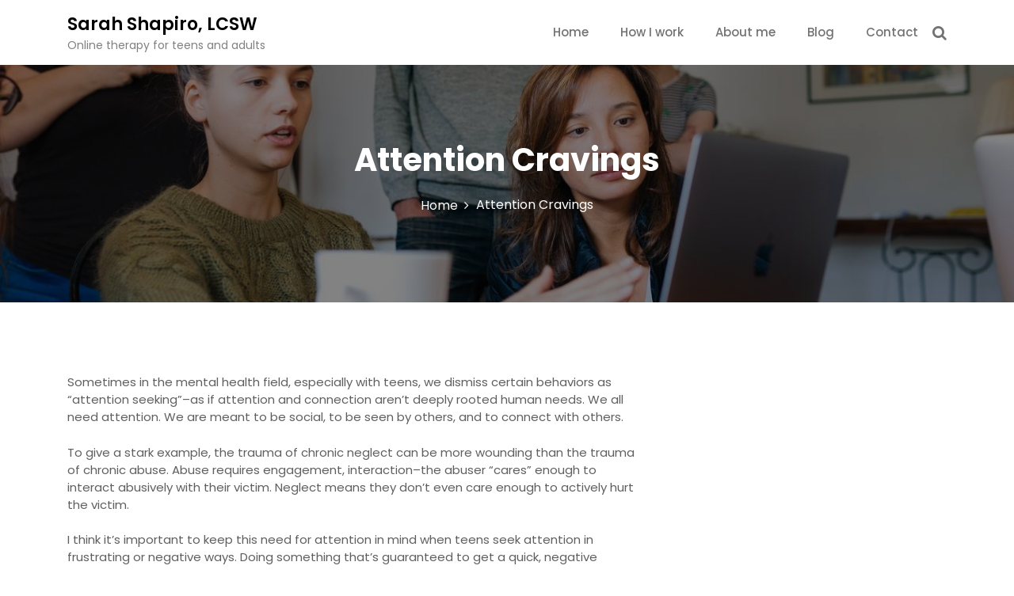

--- FILE ---
content_type: text/css
request_url: https://shapirocounseling.com/wp-content/themes/tradebiz/style.css
body_size: 1810
content:
/*	
	Theme Name:		Tradebiz
	Theme URI:		https://risethemes.com/product-downloads/tradebiz/
	Description:	TradBiz, a minimal-style child theme of Gutenbiz. It is fully compatible with Gutenberg WordPress Blocks and Elementor.. With Rise Blocks page builder, you are able to create unique and beautiful designs for your corporate websites. To create a clean and elegant layout, you can easily modify the sections like Featured Slider, Banner, About, Services, Icons Boxes, Counter, Portfolio, Team, Testimonials, Mega Menu, etc. It supports the most popular plugins like Jetpack, Yoast SEO, contact form 7, Rise Blocks. You can change your own color and the font of each and every text, link in the theme customizer. You can check this real demo: https://preview.risethemes.com/sites/tradebiz Watch Video for site instructions: https://youtu.be/Hwljubang2M Compatible Gutenberg Plugin: https://wordpress.org/plugins/rise-blocks
	Author:			Rise Themes
	Author URI: 	http://risethemes.com/
    Template:		gutenbiz
	Version:		1.0.0
    Tested up to:   5.7
    Requires PHP:   5.6
	License:		GNU General Public License v2 or later
	License URI:	http://www.gnu.org/licenses/gpl-2.0.html
	Tags:			left-sidebar, right-sidebar, wide-blocks, block-styles, grid-layout, two-columns, flexible-header, custom-colors, custom-menu, custom-logo, editor-style, featured-images, footer-widgets, threaded-comments, translation-ready, news, education, entertainment
	Text Domain:	tradebiz
*/

.is-sticky .gutenbiz-bottom-header-wrapper {
    z-index: 999 !important;
    background: #fff;
    transition: all .3s;
    box-shadow: 0 0 10px #9c9c9c47;
}

.post-content p a,
.post-content ul li a,
.post-content ol li a,
.post-content h1 a,
.post-content h2 a,
.post-content h3 a,
.post-content h4 a,
.post-content h5 a,
.post-content h6 a {
	text-decoration: underline;
}

.elementor a {
	text-decoration: none !important;
}

.tradebiz-scroll-to-top {
	position: fixed;
	bottom: 47px;
	right: 34px;
	display: none;
	outline: none;
	z-index: 99;
}

.tradebiz-scroll-to-top i {
	font-size: 17px;
	outline: none;
	background: #a8a8a8;
	padding: 15px;
	color: #fff;
	border-radius: 4px;
	cursor: pointer;
	box-shadow: rgba(149, 157, 165, 0.2) 0px 8px 24px;
}

.tradebiz-scroll-to-top:hover {
	outline: none;
	background: #fff;
	color: #000;
}

.tradebiz-scroll-to-top:focus {
	outline: none;
}

.gutenbiz-transparent-header.gutenbiz-show-top-bar div#masthead-sticky-wrapper, 
.gutenbiz-transparent-header.gutenbiz-show-top-bar header#masthead {
    top: 32px;
}

/* extra widgets */

.tradebiz-profile-card-widget {
	text-align: center;
	padding: 30px 20px;
	background: #fff;
	box-shadow: 0 0 7px #eee;
	border-radius: 6px;
}

.tradebiz-profile-card-widget a.social-profile {
	font-size: 28px;
}

.tradebiz-profile-card-widget img {
	height: 100px;
	width: 100px;
	border-radius: 50%;
	object-fit: cover;
}

.tradebiz-profile-card-widget h3.user-name {
	margin: 15px 0 0;
	font-size: 20px;
	text-transform: capitalize;
}

.widget .tradebiz-recent-posts-wrapper>ul li {
	display: flex;
	background: #fafafa;
	padding: 15px !important;
	margin-bottom: 15px;
	border-radius: 5px;
	transition: all .3s;
}

.widget .tradebiz-recent-posts-wrapper>ul li:before {
	display: none;
}

.widget .tradebiz-recent-posts-wrapper>ul li:last-child {
	margin-bottom: 0;
}

.widget .tradebiz-recent-posts-wrapper>ul li ul.post-categories {
	display: none;
}

.widget .tradebiz-recent-posts-wrapper>ul li a h3 {
	margin: 0 0 10px;
	font-size: 18px;
	text-transform: capitalize;
	line-height: 1;
	display: block;
	width: 100%;
	white-space: nowrap;
	overflow: hidden;
	text-overflow: ellipsis;
}

.widget .tradebiz-recent-posts-wrapper>ul li .tradebiz-content {
	margin: 0;
	line-height: 1.6;
}

.widget .tradebiz-recent-posts-wrapper>ul li .tradebiz-pwt-content-wrappet {
	max-width: 60%;
	flex: 0 0 60%;
}

.widget .tradebiz-recent-posts-wrapper>ul li:hover {
	box-shadow: 0px 2px 1px #b29a9a59;
}

.widget .tradebiz-recent-posts-wrapper>ul li>a {
	flex: 0 0 40%;
	padding-right: 20px;
}

.widget .tradebiz-recent-posts-wrapper>ul li .post-date {
	line-height: 1 !important;
	margin: 0 0 8px;
}

.widget .tradebiz-recent-posts-wrapper>ul li .post-date a {
	font-size: 12px !important;
	line-height: 1 !important;
}
.extra-widget-area {
	margin-bottom: 0;
}

.extra-widget-area .tradebiz-recent-posts-wrapper ul {
    display: flex;
    flex-wrap: wrap;
    justify-content: space-between;
}

.extra-widget-area .tradebiz-recent-posts-wrapper ul li {
	max-width: 24%;
    flex: 0 0 24%;
}

@media (max-width: 767px) {
	.extra-widget-area .tradebiz-recent-posts-wrapper ul li {
		max-width: 100%;
		flex: 0 0 100%;
	}
}
/* footer menu */

.tradebiz-footer-menu-wrapper {
	border-top: 1px solid #5c5b5b;
}

.tradebiz-footer-menu-wrapper ul {
	margin: 0;
	padding: 15px 0;
	list-style: none;
	display: flex;
	flex-wrap: wrap;
	justify-content: center;
}

.tradebiz-footer-menu-wrapper ul li {
	margin-right: 15px;
}

.tradebiz-footer-menu-wrapper ul li:last-child {
	margin-right: 0;
}

.tradebiz-footer-menu-wrapper ul li a {
	color: #fff;
	transition: all .3s;
}


.extra-widget-area {
	padding-top: 20px;
	padding-bottom: 20px;
}

.extra-widget-area .widget-title {
	margin: 0 0 20px;
	font-size: 21px;
}

.extra-widget-area ul {
	list-style: none;
	margin: 0;
	padding: 0;
}

.extra-widget-area ul a {
	color: #000;
}

--- FILE ---
content_type: application/javascript
request_url: https://shapirocounseling.com/wp-content/themes/tradebiz/assets/js/script.js
body_size: 171
content:
(function ($) {
	$( window ).on( 'scroll', function(){
		if( $(window).scrollTop() > 200 ) {
			$( '.tradebiz-scroll-to-top' ).show();
		}else{
			$( '.tradebiz-scroll-to-top' ).hide();
		}
	});

	$( '.tradebiz-scroll-to-top' ).click( function() {
		$( 'body,html' ).animate({
			scrollTop: 0,
		},100 );
		return false;
	});

	$( document ).ready( function(){		
		if( $( 'body' ).hasClass( 'tradebiz-sticky-header' ) ){
			$("header .gutenbiz-bottom-header-wrapper").sticky({topSpacing:0});
		}
	});
})(jQuery);
